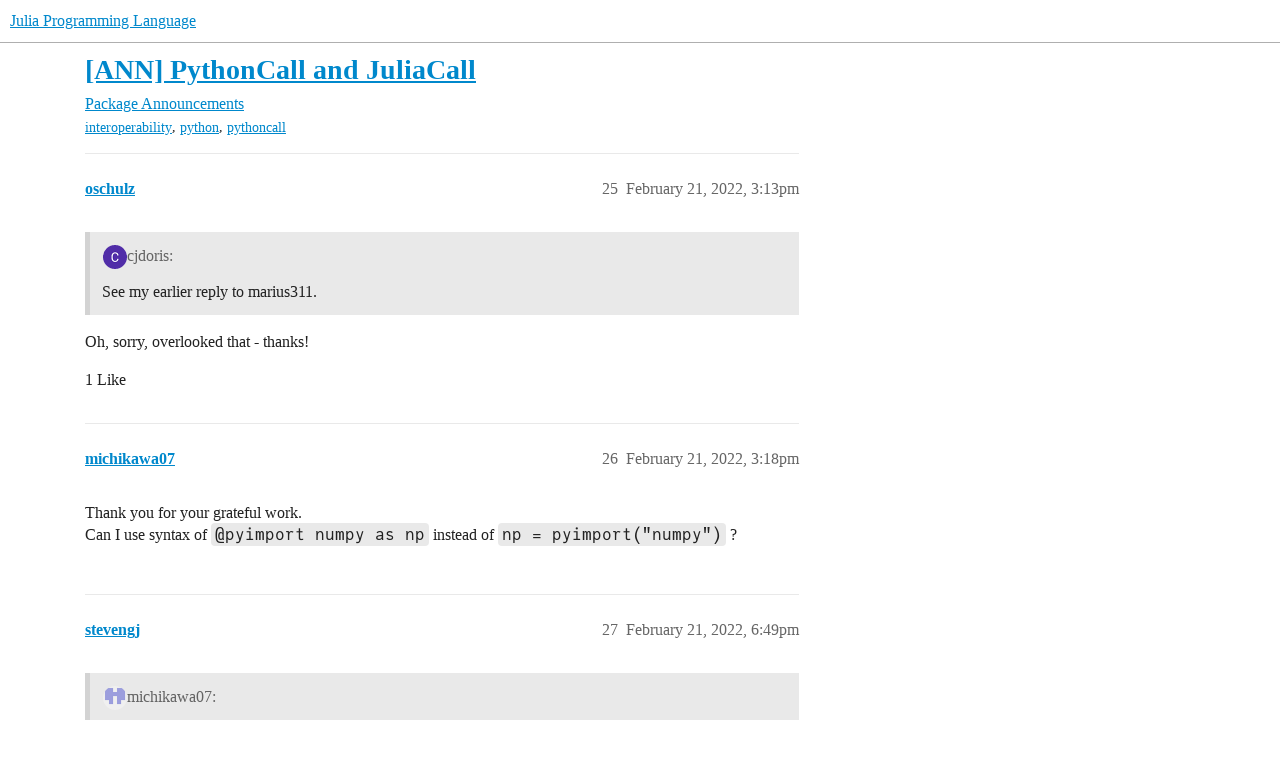

--- FILE ---
content_type: text/html; charset=utf-8
request_url: https://discourse.julialang.org/t/ann-pythoncall-and-juliacall/76778?page=2
body_size: 10399
content:
<!DOCTYPE html>
<html lang="en">
  <head>
    <meta charset="utf-8">
    <title>[ANN] PythonCall and JuliaCall - Page 2 - Package Announcements - Julia Programming Language</title>
    <meta name="description" content="PythonCall &amp;amp; JuliaCall
I’m very pleased to finally announce these packages on here. They have existed for quite some time, but I’m now happy to encourage more users to try them out. 
PythonCall is a Julia package to inte&amp;hellip;">
    <meta name="generator" content="Discourse 2026.1.0-latest - https://github.com/discourse/discourse version f8f53ac5e8e4348ae308fcddc078766463d5e5f3">
<link rel="icon" type="image/png" href="https://global.discourse-cdn.com/julialang/optimized/3X/5/2/52e282d46eadd4022c458057bb740061d8efad72_2_32x32.png">
<link rel="apple-touch-icon" type="image/png" href="https://global.discourse-cdn.com/julialang/optimized/3X/5/2/52e282d46eadd4022c458057bb740061d8efad72_2_180x180.png">
<meta name="theme-color" media="(prefers-color-scheme: light)" content="#fff">
<meta name="theme-color" media="(prefers-color-scheme: dark)" content="#111111">

<meta name="color-scheme" content="light dark">

<meta name="viewport" content="width=device-width, initial-scale=1.0, minimum-scale=1.0, viewport-fit=cover">
<link rel="canonical" href="https://discourse.julialang.org/t/ann-pythoncall-and-juliacall/76778?page=2" />


<link rel="search" type="application/opensearchdescription+xml" href="https://discourse.julialang.org/opensearch.xml" title="Julia Programming Language Search">

    
    <link href="https://sea2.discourse-cdn.com/julialang/stylesheets/color_definitions_light-default_-1_53_86601608b3c6a1235996eb3dbc127d6482fa06e5.css?__ws=discourse.julialang.org" media="(prefers-color-scheme: light)" rel="stylesheet" class="light-scheme"/><link href="https://sea2.discourse-cdn.com/julialang/stylesheets/color_definitions_dark-scheme_3_53_79a83c266a770792449f8394556810175a4d9c50.css?__ws=discourse.julialang.org" media="(prefers-color-scheme: dark)" rel="stylesheet" class="dark-scheme" data-scheme-id="3"/>

<link href="https://sea2.discourse-cdn.com/julialang/stylesheets/common_c538c527e0723f045c1ba973395f21cec7aad0ec.css?__ws=discourse.julialang.org" media="all" rel="stylesheet" data-target="common"  />

  <link href="https://sea2.discourse-cdn.com/julialang/stylesheets/mobile_c538c527e0723f045c1ba973395f21cec7aad0ec.css?__ws=discourse.julialang.org" media="(max-width: 39.99999rem)" rel="stylesheet" data-target="mobile"  />
  <link href="https://sea2.discourse-cdn.com/julialang/stylesheets/desktop_c538c527e0723f045c1ba973395f21cec7aad0ec.css?__ws=discourse.julialang.org" media="(min-width: 40rem)" rel="stylesheet" data-target="desktop"  />



    <link href="https://sea2.discourse-cdn.com/julialang/stylesheets/chat_c538c527e0723f045c1ba973395f21cec7aad0ec.css?__ws=discourse.julialang.org" media="all" rel="stylesheet" data-target="chat"  />
    <link href="https://sea2.discourse-cdn.com/julialang/stylesheets/checklist_c538c527e0723f045c1ba973395f21cec7aad0ec.css?__ws=discourse.julialang.org" media="all" rel="stylesheet" data-target="checklist"  />
    <link href="https://sea2.discourse-cdn.com/julialang/stylesheets/discourse-ai_c538c527e0723f045c1ba973395f21cec7aad0ec.css?__ws=discourse.julialang.org" media="all" rel="stylesheet" data-target="discourse-ai"  />
    <link href="https://sea2.discourse-cdn.com/julialang/stylesheets/discourse-akismet_c538c527e0723f045c1ba973395f21cec7aad0ec.css?__ws=discourse.julialang.org" media="all" rel="stylesheet" data-target="discourse-akismet"  />
    <link href="https://sea2.discourse-cdn.com/julialang/stylesheets/discourse-assign_c538c527e0723f045c1ba973395f21cec7aad0ec.css?__ws=discourse.julialang.org" media="all" rel="stylesheet" data-target="discourse-assign"  />
    <link href="https://sea2.discourse-cdn.com/julialang/stylesheets/discourse-cakeday_c538c527e0723f045c1ba973395f21cec7aad0ec.css?__ws=discourse.julialang.org" media="all" rel="stylesheet" data-target="discourse-cakeday"  />
    <link href="https://sea2.discourse-cdn.com/julialang/stylesheets/discourse-calendar_c538c527e0723f045c1ba973395f21cec7aad0ec.css?__ws=discourse.julialang.org" media="all" rel="stylesheet" data-target="discourse-calendar"  />
    <link href="https://sea2.discourse-cdn.com/julialang/stylesheets/discourse-data-explorer_c538c527e0723f045c1ba973395f21cec7aad0ec.css?__ws=discourse.julialang.org" media="all" rel="stylesheet" data-target="discourse-data-explorer"  />
    <link href="https://sea2.discourse-cdn.com/julialang/stylesheets/discourse-details_c538c527e0723f045c1ba973395f21cec7aad0ec.css?__ws=discourse.julialang.org" media="all" rel="stylesheet" data-target="discourse-details"  />
    <link href="https://sea2.discourse-cdn.com/julialang/stylesheets/discourse-github_c538c527e0723f045c1ba973395f21cec7aad0ec.css?__ws=discourse.julialang.org" media="all" rel="stylesheet" data-target="discourse-github"  />
    <link href="https://sea2.discourse-cdn.com/julialang/stylesheets/discourse-graphviz_c538c527e0723f045c1ba973395f21cec7aad0ec.css?__ws=discourse.julialang.org" media="all" rel="stylesheet" data-target="discourse-graphviz"  />
    <link href="https://sea2.discourse-cdn.com/julialang/stylesheets/discourse-lazy-videos_c538c527e0723f045c1ba973395f21cec7aad0ec.css?__ws=discourse.julialang.org" media="all" rel="stylesheet" data-target="discourse-lazy-videos"  />
    <link href="https://sea2.discourse-cdn.com/julialang/stylesheets/discourse-local-dates_c538c527e0723f045c1ba973395f21cec7aad0ec.css?__ws=discourse.julialang.org" media="all" rel="stylesheet" data-target="discourse-local-dates"  />
    <link href="https://sea2.discourse-cdn.com/julialang/stylesheets/discourse-math_c538c527e0723f045c1ba973395f21cec7aad0ec.css?__ws=discourse.julialang.org" media="all" rel="stylesheet" data-target="discourse-math"  />
    <link href="https://sea2.discourse-cdn.com/julialang/stylesheets/discourse-narrative-bot_c538c527e0723f045c1ba973395f21cec7aad0ec.css?__ws=discourse.julialang.org" media="all" rel="stylesheet" data-target="discourse-narrative-bot"  />
    <link href="https://sea2.discourse-cdn.com/julialang/stylesheets/discourse-policy_c538c527e0723f045c1ba973395f21cec7aad0ec.css?__ws=discourse.julialang.org" media="all" rel="stylesheet" data-target="discourse-policy"  />
    <link href="https://sea2.discourse-cdn.com/julialang/stylesheets/discourse-presence_c538c527e0723f045c1ba973395f21cec7aad0ec.css?__ws=discourse.julialang.org" media="all" rel="stylesheet" data-target="discourse-presence"  />
    <link href="https://sea2.discourse-cdn.com/julialang/stylesheets/discourse-solved_c538c527e0723f045c1ba973395f21cec7aad0ec.css?__ws=discourse.julialang.org" media="all" rel="stylesheet" data-target="discourse-solved"  />
    <link href="https://sea2.discourse-cdn.com/julialang/stylesheets/discourse-templates_c538c527e0723f045c1ba973395f21cec7aad0ec.css?__ws=discourse.julialang.org" media="all" rel="stylesheet" data-target="discourse-templates"  />
    <link href="https://sea2.discourse-cdn.com/julialang/stylesheets/discourse-topic-voting_c538c527e0723f045c1ba973395f21cec7aad0ec.css?__ws=discourse.julialang.org" media="all" rel="stylesheet" data-target="discourse-topic-voting"  />
    <link href="https://sea2.discourse-cdn.com/julialang/stylesheets/discourse-user-notes_c538c527e0723f045c1ba973395f21cec7aad0ec.css?__ws=discourse.julialang.org" media="all" rel="stylesheet" data-target="discourse-user-notes"  />
    <link href="https://sea2.discourse-cdn.com/julialang/stylesheets/footnote_c538c527e0723f045c1ba973395f21cec7aad0ec.css?__ws=discourse.julialang.org" media="all" rel="stylesheet" data-target="footnote"  />
    <link href="https://sea2.discourse-cdn.com/julialang/stylesheets/hosted-site_c538c527e0723f045c1ba973395f21cec7aad0ec.css?__ws=discourse.julialang.org" media="all" rel="stylesheet" data-target="hosted-site"  />
    <link href="https://sea2.discourse-cdn.com/julialang/stylesheets/poll_c538c527e0723f045c1ba973395f21cec7aad0ec.css?__ws=discourse.julialang.org" media="all" rel="stylesheet" data-target="poll"  />
    <link href="https://sea2.discourse-cdn.com/julialang/stylesheets/spoiler-alert_c538c527e0723f045c1ba973395f21cec7aad0ec.css?__ws=discourse.julialang.org" media="all" rel="stylesheet" data-target="spoiler-alert"  />
    <link href="https://sea2.discourse-cdn.com/julialang/stylesheets/chat_mobile_c538c527e0723f045c1ba973395f21cec7aad0ec.css?__ws=discourse.julialang.org" media="(max-width: 39.99999rem)" rel="stylesheet" data-target="chat_mobile"  />
    <link href="https://sea2.discourse-cdn.com/julialang/stylesheets/discourse-ai_mobile_c538c527e0723f045c1ba973395f21cec7aad0ec.css?__ws=discourse.julialang.org" media="(max-width: 39.99999rem)" rel="stylesheet" data-target="discourse-ai_mobile"  />
    <link href="https://sea2.discourse-cdn.com/julialang/stylesheets/discourse-assign_mobile_c538c527e0723f045c1ba973395f21cec7aad0ec.css?__ws=discourse.julialang.org" media="(max-width: 39.99999rem)" rel="stylesheet" data-target="discourse-assign_mobile"  />
    <link href="https://sea2.discourse-cdn.com/julialang/stylesheets/discourse-calendar_mobile_c538c527e0723f045c1ba973395f21cec7aad0ec.css?__ws=discourse.julialang.org" media="(max-width: 39.99999rem)" rel="stylesheet" data-target="discourse-calendar_mobile"  />
    <link href="https://sea2.discourse-cdn.com/julialang/stylesheets/discourse-solved_mobile_c538c527e0723f045c1ba973395f21cec7aad0ec.css?__ws=discourse.julialang.org" media="(max-width: 39.99999rem)" rel="stylesheet" data-target="discourse-solved_mobile"  />
    <link href="https://sea2.discourse-cdn.com/julialang/stylesheets/discourse-topic-voting_mobile_c538c527e0723f045c1ba973395f21cec7aad0ec.css?__ws=discourse.julialang.org" media="(max-width: 39.99999rem)" rel="stylesheet" data-target="discourse-topic-voting_mobile"  />
    <link href="https://sea2.discourse-cdn.com/julialang/stylesheets/chat_desktop_c538c527e0723f045c1ba973395f21cec7aad0ec.css?__ws=discourse.julialang.org" media="(min-width: 40rem)" rel="stylesheet" data-target="chat_desktop"  />
    <link href="https://sea2.discourse-cdn.com/julialang/stylesheets/discourse-ai_desktop_c538c527e0723f045c1ba973395f21cec7aad0ec.css?__ws=discourse.julialang.org" media="(min-width: 40rem)" rel="stylesheet" data-target="discourse-ai_desktop"  />
    <link href="https://sea2.discourse-cdn.com/julialang/stylesheets/discourse-topic-voting_desktop_c538c527e0723f045c1ba973395f21cec7aad0ec.css?__ws=discourse.julialang.org" media="(min-width: 40rem)" rel="stylesheet" data-target="discourse-topic-voting_desktop"  />
    <link href="https://sea2.discourse-cdn.com/julialang/stylesheets/poll_desktop_c538c527e0723f045c1ba973395f21cec7aad0ec.css?__ws=discourse.julialang.org" media="(min-width: 40rem)" rel="stylesheet" data-target="poll_desktop"  />

  <link href="https://sea2.discourse-cdn.com/julialang/stylesheets/common_theme_46_e517481b7a4b2010293c67fb0edb867838904b8c.css?__ws=discourse.julialang.org" media="all" rel="stylesheet" data-target="common_theme" data-theme-id="46" data-theme-name="discotoc"/>
<link href="https://sea2.discourse-cdn.com/julialang/stylesheets/common_theme_40_d96a29e65721cd765186fbf7d7fb696a5db25d34.css?__ws=discourse.julialang.org" media="all" rel="stylesheet" data-target="common_theme" data-theme-id="40" data-theme-name="easy footer"/>
<link href="https://sea2.discourse-cdn.com/julialang/stylesheets/common_theme_51_05c658cb418a65562ec832e2d32e60e40e06d581.css?__ws=discourse.julialang.org" media="all" rel="stylesheet" data-target="common_theme" data-theme-id="51" data-theme-name="juliamonofonts"/>
<link href="https://sea2.discourse-cdn.com/julialang/stylesheets/common_theme_44_af023fb779730a69f28c85f89c0bcf408baa4b85.css?__ws=discourse.julialang.org" media="all" rel="stylesheet" data-target="common_theme" data-theme-id="44" data-theme-name="wikified posts"/>
<link href="https://sea2.discourse-cdn.com/julialang/stylesheets/common_theme_53_32a7350cc91753b49ed080859867b3193b604527.css?__ws=discourse.julialang.org" media="all" rel="stylesheet" data-target="common_theme" data-theme-id="53" data-theme-name="julia default theme"/>
    
    <link href="https://sea2.discourse-cdn.com/julialang/stylesheets/desktop_theme_53_8c16cf81cbf37c3f9836e3e2d02fb9b63f547021.css?__ws=discourse.julialang.org" media="(min-width: 40rem)" rel="stylesheet" data-target="desktop_theme" data-theme-id="53" data-theme-name="julia default theme"/>

    
    <meta id="data-ga-universal-analytics" data-tracking-code="UA-28835595-5" data-json="{&quot;cookieDomain&quot;:&quot;auto&quot;}" data-auto-link-domains="">

  <script async src="https://www.googletagmanager.com/gtag/js?id=UA-28835595-5" nonce="y6FHWbMw0GzsdElqIHHPsvJIB"></script>
  <script defer src="https://global.discourse-cdn.com/julialang/assets/google-universal-analytics-v4-ba0fc09a.br.js" data-discourse-entrypoint="google-universal-analytics-v4" nonce="y6FHWbMw0GzsdElqIHHPsvJIB"></script>


        <link rel="alternate nofollow" type="application/rss+xml" title="RSS feed of &#39;[ANN] PythonCall and JuliaCall&#39;" href="https://discourse.julialang.org/t/ann-pythoncall-and-juliacall/76778.rss" />
    <meta property="og:site_name" content="Julia Programming Language" />
<meta property="og:type" content="website" />
<meta name="twitter:card" content="summary_large_image" />
<meta name="twitter:image" content="https://global.discourse-cdn.com/julialang/original/3X/4/d/4d76a1d8062ed9397f2f00f22abdd69926b51785.png" />
<meta property="og:image" content="https://global.discourse-cdn.com/julialang/original/3X/4/d/4d76a1d8062ed9397f2f00f22abdd69926b51785.png" />
<meta property="og:url" content="https://discourse.julialang.org/t/ann-pythoncall-and-juliacall/76778?page=2" />
<meta name="twitter:url" content="https://discourse.julialang.org/t/ann-pythoncall-and-juliacall/76778?page=2" />
<meta property="og:title" content="[ANN] PythonCall and JuliaCall" />
<meta name="twitter:title" content="[ANN] PythonCall and JuliaCall" />
<meta property="og:description" content="Oh, sorry, overlooked that - thanks!" />
<meta name="twitter:description" content="Oh, sorry, overlooked that - thanks!" />
<meta property="og:article:section" content="Package Announcements" />
<meta property="og:article:section:color" content="FDDA0D" />
<meta property="og:article:tag" content="interoperability" />
<meta property="og:article:tag" content="python" />
<meta property="og:article:tag" content="pythoncall" />
<meta name="twitter:label1" value="Reading time" />
<meta name="twitter:data1" value="17 mins 🕑" />
<meta name="twitter:label2" value="Likes" />
<meta name="twitter:data2" value="272 ❤" />
<meta property="article:published_time" content="2022-02-21T15:13:18+00:00" />
<meta property="og:ignore_canonical" content="true" />

        <link rel="prev" href="/t/ann-pythoncall-and-juliacall/76778">
        <link rel="next" href="/t/ann-pythoncall-and-juliacall/76778?page=3">

    
  </head>
  <body class="crawler ">
    
    <header>
  <a href="/">Julia Programming Language</a>
</header>

    <div id="main-outlet" class="wrap" role="main">
        <div id="topic-title">
    <h1>
      <a href="/t/ann-pythoncall-and-juliacall/76778">[ANN] PythonCall and JuliaCall</a>
    </h1>

      <div class="topic-category" itemscope itemtype="http://schema.org/BreadcrumbList">
          <span itemprop="itemListElement" itemscope itemtype="http://schema.org/ListItem">
            <a href="/c/package-announcements/60" class="badge-wrapper bullet" itemprop="item">
              <span class='badge-category-bg' style='background-color: #FDDA0D'></span>
              <span class='badge-category clear-badge'>
                <span class='category-name' itemprop='name'>Package Announcements</span>
              </span>
            </a>
            <meta itemprop="position" content="1" />
          </span>
      </div>

      <div class="topic-category">
        <div class='discourse-tags list-tags'>
            <a href='https://discourse.julialang.org/tag/interoperability' class='discourse-tag' rel="tag">interoperability</a>, 
            <a href='https://discourse.julialang.org/tag/python' class='discourse-tag' rel="tag">python</a>, 
            <a href='https://discourse.julialang.org/tag/pythoncall' class='discourse-tag' rel="tag">pythoncall</a>
        </div>
      </div>
  </div>

  

    <div itemscope itemtype='http://schema.org/DiscussionForumPosting'>
      <meta itemprop='headline' content='[ANN] PythonCall and JuliaCall'>
      <link itemprop='url' href='https://discourse.julialang.org/t/ann-pythoncall-and-juliacall/76778'>
      <meta itemprop='datePublished' content='2022-02-19T22:49:15Z'>
        <meta itemprop='articleSection' content='Package Announcements'>
      <meta itemprop='keywords' content='interoperability, python, pythoncall'>
      <div itemprop='publisher' itemscope itemtype="http://schema.org/Organization">
        <meta itemprop='name' content='The Julia Programming Language Project'>
          <div itemprop='logo' itemscope itemtype="http://schema.org/ImageObject">
            <meta itemprop='url' content='https://global.discourse-cdn.com/julialang/original/3X/1/2/12829a7ba92b924d4ce81099cbf99785bee9b405.png'>
          </div>
      </div>

          <span itemprop='author' itemscope itemtype="http://schema.org/Person">
            <meta itemprop='name' content='cjdoris'>
            <link itemprop='url' rel='nofollow' href='https://discourse.julialang.org/u/cjdoris'>
          </span>
        <meta itemprop='text' content='PythonCall &amp;amp; JuliaCall
I’m very pleased to finally announce these packages on here. They have existed for quite some time, but I’m now happy to encourage more users to try them out. 
PythonCall is a Julia package to inte&amp;hellip;'>

          <div id='post_25' itemprop='comment' itemscope itemtype='http://schema.org/Comment' class='topic-body crawler-post'>
            <div class='crawler-post-meta'>
              <span class="creator" itemprop="author" itemscope itemtype="http://schema.org/Person">
                <a itemprop="url" rel='nofollow' href='https://discourse.julialang.org/u/oschulz'><span itemprop='name'>oschulz</span></a>
                
              </span>



              <span class="crawler-post-infos">
                  <time itemprop='datePublished' datetime='2022-02-21T15:13:18Z' class='post-time'>
                    February 21, 2022,  3:13pm
                  </time>
                  <meta itemprop='dateModified' content='2022-02-21T15:13:18Z'>
              <span itemprop='position'>25</span>
              </span>
            </div>
            <div class='post' itemprop='text'>
              <aside class="quote no-group" data-username="cjdoris" data-post="22" data-topic="76778">
<div class="title">
<div class="quote-controls"></div>
<img loading="lazy" alt="" width="24" height="24" src="https://sea2.discourse-cdn.com/julialang/user_avatar/discourse.julialang.org/cjdoris/48/213133_2.png" class="avatar"> cjdoris:</div>
<blockquote>
<p>See my earlier reply to marius311.</p>
</blockquote>
</aside>
<p>Oh, sorry, overlooked that - thanks!</p>
            </div>

            <div itemprop="interactionStatistic" itemscope itemtype="http://schema.org/InteractionCounter">
              <meta itemprop="interactionType" content="http://schema.org/LikeAction"/>
              <meta itemprop="userInteractionCount" content="1" />
              <span class='post-likes'>1 Like</span>
            </div>


            
          </div>
          <div id='post_26' itemprop='comment' itemscope itemtype='http://schema.org/Comment' class='topic-body crawler-post'>
            <div class='crawler-post-meta'>
              <span class="creator" itemprop="author" itemscope itemtype="http://schema.org/Person">
                <a itemprop="url" rel='nofollow' href='https://discourse.julialang.org/u/michikawa07'><span itemprop='name'>michikawa07</span></a>
                
              </span>



              <span class="crawler-post-infos">
                  <time itemprop='datePublished' datetime='2022-02-21T15:18:27Z' class='post-time'>
                    February 21, 2022,  3:18pm
                  </time>
                  <meta itemprop='dateModified' content='2022-02-21T18:49:45Z'>
              <span itemprop='position'>26</span>
              </span>
            </div>
            <div class='post' itemprop='text'>
              <p>Thank you for your grateful work.<br>
Can I use syntax of <code>@pyimport numpy as np</code> instead of <code>np = pyimport("numpy")</code> ?</p>
            </div>

            <div itemprop="interactionStatistic" itemscope itemtype="http://schema.org/InteractionCounter">
              <meta itemprop="interactionType" content="http://schema.org/LikeAction"/>
              <meta itemprop="userInteractionCount" content="0" />
              <span class='post-likes'></span>
            </div>


            
          </div>
          <div id='post_27' itemprop='comment' itemscope itemtype='http://schema.org/Comment' class='topic-body crawler-post'>
            <div class='crawler-post-meta'>
              <span class="creator" itemprop="author" itemscope itemtype="http://schema.org/Person">
                <a itemprop="url" rel='nofollow' href='https://discourse.julialang.org/u/stevengj'><span itemprop='name'>stevengj</span></a>
                
              </span>



              <span class="crawler-post-infos">
                  <time itemprop='datePublished' datetime='2022-02-21T18:49:28Z' class='post-time'>
                    February 21, 2022,  6:49pm
                  </time>
                  <meta itemprop='dateModified' content='2022-02-21T18:58:24Z'>
              <span itemprop='position'>27</span>
              </span>
            </div>
            <div class='post' itemprop='text'>
              <aside class="quote no-group" data-username="michikawa07" data-post="26" data-topic="76778">
<div class="title">
<div class="quote-controls"></div>
<img loading="lazy" alt="" width="24" height="24" src="https://sea2.discourse-cdn.com/julialang/user_avatar/discourse.julialang.org/michikawa07/48/34034_2.png" class="avatar"> michikawa07:</div>
<blockquote>
<p>Can I use syntax of <code>@pyimport numpy as np</code> instead of <code>np = pyimport("numpy")</code>?</p>
</blockquote>
</aside>
<p>Note that this was <a href="https://github.com/JuliaPy/PyCall.jl/pull/633">deprecated some time ago in PyCall</a>, and I wouldn’t recommend bringing it back in PythonCall.   It doesn’t make the code any shorter or easier to write, and it obscures what is actually going on.   The goal is to interoperate with Python code, not necessarily to mimic Python syntax in Julia.</p>
<p>Also, as a general principle, one should be cautious in programming languages/libraries about having multiple syntaxes for the exact same thing, since it can just add confusion and complexity for little benefit.</p>
            </div>

            <div itemprop="interactionStatistic" itemscope itemtype="http://schema.org/InteractionCounter">
              <meta itemprop="interactionType" content="http://schema.org/LikeAction"/>
              <meta itemprop="userInteractionCount" content="10" />
              <span class='post-likes'>10 Likes</span>
            </div>


            
          </div>
          <div id='post_28' itemprop='comment' itemscope itemtype='http://schema.org/Comment' class='topic-body crawler-post'>
            <div class='crawler-post-meta'>
              <span class="creator" itemprop="author" itemscope itemtype="http://schema.org/Person">
                <a itemprop="url" rel='nofollow' href='https://discourse.julialang.org/u/joa-quim'><span itemprop='name'>joa-quim</span></a>
                
              </span>



              <span class="crawler-post-infos">
                  <time itemprop='datePublished' datetime='2022-02-21T19:18:34Z' class='post-time'>
                    February 21, 2022,  7:18pm
                  </time>
                  <meta itemprop='dateModified' content='2022-02-21T19:18:34Z'>
              <span itemprop='position'>28</span>
              </span>
            </div>
            <div class='post' itemprop='text'>
              <p>I’ve just to install <code>juliacall</code>.<br>
At first it hanged forever at the step</p>
<pre><code class="lang-julia">[juliapkg] Locating Julia ^1.6
[juliapkg] Querying Julia versions from https://julialang-s3.julialang.org/bin/versions.json
</code></pre>
<p>then I decided to kill the <code>cmd</code> process and it suddenly started to install Julia</p>
<pre><code class="lang-julia">[juliapkg] WARNING: About to install Julia to C:\programs\miniconda3\julia_env\install.
</code></pre>
<p>But <strong>why</strong>? I already have Julia installed and don’t want another copy that quite likely will start its own multi GigBytes if I install packages on it.</p>
            </div>

            <div itemprop="interactionStatistic" itemscope itemtype="http://schema.org/InteractionCounter">
              <meta itemprop="interactionType" content="http://schema.org/LikeAction"/>
              <meta itemprop="userInteractionCount" content="0" />
              <span class='post-likes'></span>
            </div>


            
          </div>
          <div id='post_29' itemprop='comment' itemscope itemtype='http://schema.org/Comment' class='topic-body crawler-post'>
            <div class='crawler-post-meta'>
              <span class="creator" itemprop="author" itemscope itemtype="http://schema.org/Person">
                <a itemprop="url" rel='nofollow' href='https://discourse.julialang.org/u/cjdoris'><span itemprop='name'>cjdoris</span></a>
                
              </span>



              <span class="crawler-post-infos">
                  <time itemprop='datePublished' datetime='2022-02-21T20:15:13Z' class='post-time'>
                    February 21, 2022,  8:15pm
                  </time>
                  <meta itemprop='dateModified' content='2022-02-21T20:15:13Z'>
              <span itemprop='position'>29</span>
              </span>
            </div>
            <div class='post' itemprop='text'>
              <aside class="quote no-group" data-username="Seif_Shebl" data-post="23" data-topic="76778">
<div class="title">
<div class="quote-controls"></div>
<img loading="lazy" alt="" width="24" height="24" src="https://avatars.discourse-cdn.com/v4/letter/s/eada6e/48.png" class="avatar"> Seif_Shebl:</div>
<blockquote>
<p>However, I encountered the following error in Julia 1.8.0-DEV when trying the example above and Julia exits immediately:</p>
<pre data-code-wrap="julia"><code class="lang-julia">julia&gt; using PythonCall

julia&gt; plt = pyimport("matplotlib.pyplot")
Python module: &lt;module 'matplotlib.pyplot' from 'D:\\DeepBook\\.julia\\environments\\v1.8\\.CondaPkg\\env\\lib\\site-packages\\matplotlib\\pyplot.py'&gt;

julia&gt; plt.plot(randn(100))
qt.qpa.plugin: Could not find the Qt platform plugin "windows" in ""
This application failed to start because no Qt platform plugin could be initialize
</code></pre>
</blockquote>
</aside>
<p>Can you open an issue please? This should work.</p>
            </div>

            <div itemprop="interactionStatistic" itemscope itemtype="http://schema.org/InteractionCounter">
              <meta itemprop="interactionType" content="http://schema.org/LikeAction"/>
              <meta itemprop="userInteractionCount" content="1" />
              <span class='post-likes'>1 Like</span>
            </div>


            
          </div>
          <div id='post_30' itemprop='comment' itemscope itemtype='http://schema.org/Comment' class='topic-body crawler-post'>
            <div class='crawler-post-meta'>
              <span class="creator" itemprop="author" itemscope itemtype="http://schema.org/Person">
                <a itemprop="url" rel='nofollow' href='https://discourse.julialang.org/u/cjdoris'><span itemprop='name'>cjdoris</span></a>
                
              </span>



              <span class="crawler-post-infos">
                  <time itemprop='datePublished' datetime='2022-02-21T20:26:58Z' class='post-time'>
                    February 21, 2022,  8:26pm
                  </time>
                  <meta itemprop='dateModified' content='2022-02-21T20:26:58Z'>
              <span itemprop='position'>30</span>
              </span>
            </div>
            <div class='post' itemprop='text'>
              <aside class="quote no-group" data-username="michikawa07" data-post="26" data-topic="76778">
<div class="title">
<div class="quote-controls"></div>
<img loading="lazy" alt="" width="24" height="24" src="https://sea2.discourse-cdn.com/julialang/user_avatar/discourse.julialang.org/michikawa07/48/34034_2.png" class="avatar"> michikawa07:</div>
<blockquote>
<p>Can I use syntax of <code>@pyimport numpy as np</code> instead of <code>np = pyimport("numpy")</code> ?</p>
</blockquote>
</aside>
<p>You can do <code>@py import numpy as np</code> (note the space before <code>import</code>).</p>
<p>I’ll write about it more another time but <code>@py</code> is an experimental macro which maps Julia syntax to its Python equivalent - not just <code>import</code> but many other operations too. You can write big blocks of code with it. Despite <a class="mention" href="/u/stevengj">@stevengj</a>’s concerns above, which are perfectly correct, this macro can sometimes simplify syntax considerably. It can also make tight Python loops much faster by avoiding Julia’s GC.</p>
            </div>

            <div itemprop="interactionStatistic" itemscope itemtype="http://schema.org/InteractionCounter">
              <meta itemprop="interactionType" content="http://schema.org/LikeAction"/>
              <meta itemprop="userInteractionCount" content="4" />
              <span class='post-likes'>4 Likes</span>
            </div>


            
          </div>
          <div id='post_31' itemprop='comment' itemscope itemtype='http://schema.org/Comment' class='topic-body crawler-post'>
            <div class='crawler-post-meta'>
              <span class="creator" itemprop="author" itemscope itemtype="http://schema.org/Person">
                <a itemprop="url" rel='nofollow' href='https://discourse.julialang.org/u/cjdoris'><span itemprop='name'>cjdoris</span></a>
                
              </span>



              <span class="crawler-post-infos">
                  <time itemprop='datePublished' datetime='2022-02-21T20:39:48Z' class='post-time'>
                    February 21, 2022,  8:39pm
                  </time>
                  <meta itemprop='dateModified' content='2022-02-21T20:39:48Z'>
              <span itemprop='position'>31</span>
              </span>
            </div>
            <div class='post' itemprop='text'>
              <aside class="quote group-stewards" data-username="stevengj" data-post="24" data-topic="76778">
<div class="title">
<div class="quote-controls"></div>
<img loading="lazy" alt="" width="24" height="24" src="https://sea2.discourse-cdn.com/julialang/user_avatar/discourse.julialang.org/stevengj/48/71_2.png" class="avatar"> stevengj:</div>
<blockquote>
<p>So I’m quite happy to see people actively working on an alternative re-design, and hope that the existing PyCall and PyPlot are helpful in this process.</p>
</blockquote>
</aside>
<p>If I’m honest, I have partly put off writing this announcement because my intention was never to write “PyCall 2.0” - it started out as an experiment to see if I could do some things differently and just snowballed. I’m extremely pleased and relieved you have such a positive reaction.</p>
<p>Indeed PyCall is a long-established package and I can totally see where some of its quirks come from, historically. The above comparison was never intended as an attack on PyCall - quite the opposite, it’s a brilliant package and (not least) is responsible for some very handy syntax that PythonCall can take full advantage of without the baggage of backwards incompatibility.</p>
<p>I have thought about merging some of the ideas from PythonCall into PyCall - the world doesn’t really need two Python-Julia interop packages - but some of the changes would be so dramatic that, like you say, a totally new package would be no less disruptive.</p>
            </div>

            <div itemprop="interactionStatistic" itemscope itemtype="http://schema.org/InteractionCounter">
              <meta itemprop="interactionType" content="http://schema.org/LikeAction"/>
              <meta itemprop="userInteractionCount" content="7" />
              <span class='post-likes'>7 Likes</span>
            </div>


            
          </div>
          <div id='post_32' itemprop='comment' itemscope itemtype='http://schema.org/Comment' class='topic-body crawler-post'>
            <div class='crawler-post-meta'>
              <span class="creator" itemprop="author" itemscope itemtype="http://schema.org/Person">
                <a itemprop="url" rel='nofollow' href='https://discourse.julialang.org/u/cjdoris'><span itemprop='name'>cjdoris</span></a>
                
              </span>



              <span class="crawler-post-infos">
                  <time itemprop='datePublished' datetime='2022-02-21T20:41:34Z' class='post-time'>
                    February 21, 2022,  8:41pm
                  </time>
                  <meta itemprop='dateModified' content='2022-02-21T20:41:34Z'>
              <span itemprop='position'>32</span>
              </span>
            </div>
            <div class='post' itemprop='text'>
              <aside class="quote no-group" data-username="joa-quim" data-post="28" data-topic="76778">
<div class="title">
<div class="quote-controls"></div>
<img loading="lazy" alt="" width="24" height="24" src="https://sea2.discourse-cdn.com/julialang/user_avatar/discourse.julialang.org/joa-quim/48/227_2.png" class="avatar"> joa-quim:</div>
<blockquote>
<p>it suddenly started to install Julia</p>
<pre data-code-wrap="julia"><code class="lang-julia">[juliapkg] WARNING: About to install Julia to C:\programs\miniconda3\julia_env\install.
</code></pre>
<p>But <strong>why</strong> ? I already have Julia installed and don’t want another copy that quite likely will start its own multi GigBytes if I install packages on it.</p>
</blockquote>
</aside>
<p>There should be more messages from JuliaPkg explaining why, namely it couldn’t find a compatible version of Julia to use. So either Julia isn’t in your PATH, or it isn’t new enough to work with JuliaPkg which requires Julia 1.6 or above.</p>
<p>Also, aside from the Julia installation itself, it won’t take up any more room on your disk because it will use your usual Julia depot.</p>
            </div>

            <div itemprop="interactionStatistic" itemscope itemtype="http://schema.org/InteractionCounter">
              <meta itemprop="interactionType" content="http://schema.org/LikeAction"/>
              <meta itemprop="userInteractionCount" content="0" />
              <span class='post-likes'></span>
            </div>


            
          </div>
          <div id='post_33' itemprop='comment' itemscope itemtype='http://schema.org/Comment' class='topic-body crawler-post'>
            <div class='crawler-post-meta'>
              <span class="creator" itemprop="author" itemscope itemtype="http://schema.org/Person">
                <a itemprop="url" rel='nofollow' href='https://discourse.julialang.org/u/Seif_Shebl'><span itemprop='name'>Seif_Shebl</span></a>
                
              </span>



              <span class="crawler-post-infos">
                  <time itemprop='datePublished' datetime='2022-02-21T22:28:27Z' class='post-time'>
                    February 21, 2022, 10:28pm
                  </time>
                  <meta itemprop='dateModified' content='2022-02-22T20:26:45Z'>
              <span itemprop='position'>33</span>
              </span>
            </div>
            <div class='post' itemprop='text'>
              <p>I think I’ll wait for someone else to reproduce before opening an issue. I have multiple installations of Python in different directories and some of them are added to the path and the same thing goes for Julia. I feel that this could confuse the proper installation of PythonCall, so I’ll investigate more and try on another computer before I open an issue. Many thanks.</p>
<p><strong>Edit:</strong><br>
Well, I got it fixed now. The installation was somehow corrupted, I removed the package, then removed everything in the <code>CondaPkg</code> folder here: <code>.julia\environments\v1.8\.CondaPkg</code> and reinstalled <code>PythonCall</code>. When I issued <code>plt = pyimport("matplotlib.pyplot")</code>, the package complained about <code>matplotlib</code> module not found. I simply did <code>pip install matplotlib</code> in Windows terminal inside <code>.julia\environments\v1.8\.CondaPkg\env\Scripts</code> and everything worked like a charm. Thank you for the great effort and awesome package.</p>
            </div>

            <div itemprop="interactionStatistic" itemscope itemtype="http://schema.org/InteractionCounter">
              <meta itemprop="interactionType" content="http://schema.org/LikeAction"/>
              <meta itemprop="userInteractionCount" content="1" />
              <span class='post-likes'>1 Like</span>
            </div>


            
          </div>
          <div id='post_34' itemprop='comment' itemscope itemtype='http://schema.org/Comment' class='topic-body crawler-post'>
            <div class='crawler-post-meta'>
              <span class="creator" itemprop="author" itemscope itemtype="http://schema.org/Person">
                <a itemprop="url" rel='nofollow' href='https://discourse.julialang.org/u/joa-quim'><span itemprop='name'>joa-quim</span></a>
                
              </span>



              <span class="crawler-post-infos">
                  <time itemprop='datePublished' datetime='2022-02-21T23:02:10Z' class='post-time'>
                    February 21, 2022, 11:02pm
                  </time>
                  <meta itemprop='dateModified' content='2022-02-21T23:02:10Z'>
              <span itemprop='position'>34</span>
              </span>
            </div>
            <div class='post' itemprop='text'>
              <aside class="quote no-group" data-username="cjdoris" data-post="32" data-topic="76778">
<div class="title">
<div class="quote-controls"></div>
<img loading="lazy" alt="" width="24" height="24" src="https://sea2.discourse-cdn.com/julialang/user_avatar/discourse.julialang.org/cjdoris/48/213133_2.png" class="avatar"> cjdoris:</div>
<blockquote>
<p>There should be more messages from JuliaPkg explaining why, namely it couldn’t find a compatible version of Julia to use. So either Julia isn’t in your PATH, or it isn’t new enough to work with JuliaPkg which requires Julia 1.6 or above.</p>
</blockquote>
</aside>
<p>Nope, no messages and I have Julia1.8DEV in the path. Well, don’t know if it makes a difference but what I have in the path is <code>C:\programs\julia-1.8</code> where a <code>julia.bat</code> takes charge of calling the julia.exe</p>
<aside class="quote no-group" data-username="cjdoris" data-post="32" data-topic="76778">
<div class="title">
<div class="quote-controls"></div>
<img loading="lazy" alt="" width="24" height="24" src="https://sea2.discourse-cdn.com/julialang/user_avatar/discourse.julialang.org/cjdoris/48/213133_2.png" class="avatar"> cjdoris:</div>
<blockquote>
<p>Also, aside from the Julia installation itself, it won’t take up any more room on your disk because it will use your usual Julia depot.</p>
</blockquote>
</aside>
<p>Good to hear that.</p>
<p>BTW, a better explanation/example on how to call Julia packages from Python would be nice. <a href="https://github.com/cjdoris/PyJuliaPkg" rel="noopener nofollow ugc">As is</a>, sorry but I just gave up.</p>
            </div>

            <div itemprop="interactionStatistic" itemscope itemtype="http://schema.org/InteractionCounter">
              <meta itemprop="interactionType" content="http://schema.org/LikeAction"/>
              <meta itemprop="userInteractionCount" content="1" />
              <span class='post-likes'>1 Like</span>
            </div>


            
          </div>
          <div id='post_35' itemprop='comment' itemscope itemtype='http://schema.org/Comment' class='topic-body crawler-post'>
            <div class='crawler-post-meta'>
              <span class="creator" itemprop="author" itemscope itemtype="http://schema.org/Person">
                <a itemprop="url" rel='nofollow' href='https://discourse.julialang.org/u/sqr00t'><span itemprop='name'>sqr00t</span></a>
                
              </span>



              <span class="crawler-post-infos">
                  <time itemprop='datePublished' datetime='2022-02-22T09:47:13Z' class='post-time'>
                    February 22, 2022,  9:47am
                  </time>
                  <meta itemprop='dateModified' content='2022-02-22T09:47:13Z'>
              <span itemprop='position'>35</span>
              </span>
            </div>
            <div class='post' itemprop='text'>
              <p>Hiya, I’m just getting back to Julia after a while.</p>
<ul>
<li>Built in dependency isolation is great with conda package management!</li>
<li>Type inference for Python objects also another plus!</li>
</ul>
<p>However:</p>
<ul>
<li>Could there be a more self-explanatory way for Tabular data conversion instead of having pytable and PyTable as separate methods?</li>
</ul>
            </div>

            <div itemprop="interactionStatistic" itemscope itemtype="http://schema.org/InteractionCounter">
              <meta itemprop="interactionType" content="http://schema.org/LikeAction"/>
              <meta itemprop="userInteractionCount" content="0" />
              <span class='post-likes'></span>
            </div>


            
          </div>
          <div id='post_36' itemprop='comment' itemscope itemtype='http://schema.org/Comment' class='topic-body crawler-post'>
            <div class='crawler-post-meta'>
              <span class="creator" itemprop="author" itemscope itemtype="http://schema.org/Person">
                <a itemprop="url" rel='nofollow' href='https://discourse.julialang.org/u/palday'><span itemprop='name'>palday</span></a>
                
              </span>



              <span class="crawler-post-infos">
                  <time itemprop='datePublished' datetime='2022-02-22T14:43:29Z' class='post-time'>
                    February 22, 2022,  2:43pm
                  </time>
                  <meta itemprop='dateModified' content='2022-02-22T14:43:29Z'>
              <span itemprop='position'>36</span>
              </span>
            </div>
            <div class='post' itemprop='text'>
              <p>Is there a reason not have PyCall 2.0 simply be PythonCall and deprecate the PythonCall name? I haven’t thought about all the implications and whether it even really makes sense for any real-world use cases, but then packages that only use the common subset of features could have a compat entry allowing both “classic” PyCall as well as PythonCall.</p>
            </div>

            <div itemprop="interactionStatistic" itemscope itemtype="http://schema.org/InteractionCounter">
              <meta itemprop="interactionType" content="http://schema.org/LikeAction"/>
              <meta itemprop="userInteractionCount" content="0" />
              <span class='post-likes'></span>
            </div>


            
          </div>
          <div id='post_37' itemprop='comment' itemscope itemtype='http://schema.org/Comment' class='topic-body crawler-post'>
            <div class='crawler-post-meta'>
              <span class="creator" itemprop="author" itemscope itemtype="http://schema.org/Person">
                <a itemprop="url" rel='nofollow' href='https://discourse.julialang.org/u/Palli'><span itemprop='name'>Palli</span></a>
                
              </span>



              <span class="crawler-post-infos">
                  <time itemprop='datePublished' datetime='2022-02-22T14:59:34Z' class='post-time'>
                    February 22, 2022,  2:59pm
                  </time>
                  <meta itemprop='dateModified' content='2022-02-22T14:59:34Z'>
              <span itemprop='position'>37</span>
              </span>
            </div>
            <div class='post' itemprop='text'>
              <p>Yes, some reasons. PyCall 2.0 will by definition be a breaking change, so the name might as well be PythonCall. It IS possible to use PythonCall with the current PyCall (it’s a non-default option), so that’s one argument for the new name.</p>
<p>At least there’s no way to use some version of a package, such as PyCall, directly or as a dependency,  and also another version, through another dependency. I’ve previously thought it might be useful, even for minor versions, just because some dependency is holding back, but I think the right thing is to upgrade to a new (minor) version (and make, trivial usually,PR to packages, as I’ve done, to make it possible to use there latest versions for all packages).</p>
<p>Do any other language, or their package managers allow this?</p>
<p>A good (non-technical) reason is to give <a class="mention" href="/u/cjdoris">@cjdoris</a> (full) credit for his own package, which is a rewrite, not largely (almost not at all?) built on PyCall. He deserves it. PyCall is also really good, and I’m not sure <a class="mention" href="/u/stevengj">@stevengj</a> would want it taken over (in this way, something similar has happened, I believe, at least once, with Graph.jl). I would advocate he links to PythonCall as an alternative.</p>
            </div>

            <div itemprop="interactionStatistic" itemscope itemtype="http://schema.org/InteractionCounter">
              <meta itemprop="interactionType" content="http://schema.org/LikeAction"/>
              <meta itemprop="userInteractionCount" content="0" />
              <span class='post-likes'></span>
            </div>


            
          </div>
          <div id='post_38' itemprop='comment' itemscope itemtype='http://schema.org/Comment' class='topic-body crawler-post'>
            <div class='crawler-post-meta'>
              <span class="creator" itemprop="author" itemscope itemtype="http://schema.org/Person">
                <a itemprop="url" rel='nofollow' href='https://discourse.julialang.org/u/jlapeyre'><span itemprop='name'>jlapeyre</span></a>
                
              </span>



              <span class="crawler-post-infos">
                  <time itemprop='datePublished' datetime='2022-02-22T15:04:06Z' class='post-time'>
                    February 22, 2022,  3:04pm
                  </time>
                  <meta itemprop='dateModified' content='2022-02-22T15:04:06Z'>
              <span itemprop='position'>38</span>
              </span>
            </div>
            <div class='post' itemprop='text'>
              <p>One difficulty is that it’s not just different features, but the semantics are quite different. And the scope, in terms of aspects of a project that are supported, is quite different. I don’t think just a few compat functions will be sufficient to make PythonCall a drop-in replacements. (I’m not sure if that is what you are suggesting.)</p>
            </div>

            <div itemprop="interactionStatistic" itemscope itemtype="http://schema.org/InteractionCounter">
              <meta itemprop="interactionType" content="http://schema.org/LikeAction"/>
              <meta itemprop="userInteractionCount" content="0" />
              <span class='post-likes'></span>
            </div>


            
          </div>
          <div id='post_39' itemprop='comment' itemscope itemtype='http://schema.org/Comment' class='topic-body crawler-post'>
            <div class='crawler-post-meta'>
              <span class="creator" itemprop="author" itemscope itemtype="http://schema.org/Person">
                <a itemprop="url" rel='nofollow' href='https://discourse.julialang.org/u/Paul_Soderlind'><span itemprop='name'>Paul_Soderlind</span></a>
                
              </span>



              <span class="crawler-post-infos">
                  <time itemprop='datePublished' datetime='2022-02-22T16:15:34Z' class='post-time'>
                    February 22, 2022,  4:15pm
                  </time>
                  <meta itemprop='dateModified' content='2022-02-22T16:15:34Z'>
              <span itemprop='position'>39</span>
              </span>
            </div>
            <div class='post' itemprop='text'>
              <p>Just to clarify:</p>
<p>do I avoid getting a new python installation/download if I set (for instance), <code>JULIA_PYTHONCALL_EXE="C:\\miniforge3\\python.exe"</code><br>
before installing PythonCall?</p>
            </div>

            <div itemprop="interactionStatistic" itemscope itemtype="http://schema.org/InteractionCounter">
              <meta itemprop="interactionType" content="http://schema.org/LikeAction"/>
              <meta itemprop="userInteractionCount" content="0" />
              <span class='post-likes'></span>
            </div>


            
          </div>
          <div id='post_40' itemprop='comment' itemscope itemtype='http://schema.org/Comment' class='topic-body crawler-post'>
            <div class='crawler-post-meta'>
              <span class="creator" itemprop="author" itemscope itemtype="http://schema.org/Person">
                <a itemprop="url" rel='nofollow' href='https://discourse.julialang.org/u/Impressium'><span itemprop='name'>Impressium</span></a>
                
              </span>



              <span class="crawler-post-infos">
                  <time itemprop='datePublished' datetime='2022-02-22T17:48:14Z' class='post-time'>
                    February 22, 2022,  5:48pm
                  </time>
                  <meta itemprop='dateModified' content='2022-02-22T17:48:14Z'>
              <span itemprop='position'>40</span>
              </span>
            </div>
            <div class='post' itemprop='text'>
              <p>Can one use PythonCall from different threads?</p>
            </div>

            <div itemprop="interactionStatistic" itemscope itemtype="http://schema.org/InteractionCounter">
              <meta itemprop="interactionType" content="http://schema.org/LikeAction"/>
              <meta itemprop="userInteractionCount" content="0" />
              <span class='post-likes'></span>
            </div>


            
          </div>
          <div id='post_41' itemprop='comment' itemscope itemtype='http://schema.org/Comment' class='topic-body crawler-post'>
            <div class='crawler-post-meta'>
              <span class="creator" itemprop="author" itemscope itemtype="http://schema.org/Person">
                <a itemprop="url" rel='nofollow' href='https://discourse.julialang.org/u/marius311'><span itemprop='name'>marius311</span></a>
                
              </span>



              <span class="crawler-post-infos">
                  <time itemprop='datePublished' datetime='2022-02-22T18:44:09Z' class='post-time'>
                    February 22, 2022,  6:44pm
                  </time>
                  <meta itemprop='dateModified' content='2022-02-22T18:50:42Z'>
              <span itemprop='position'>41</span>
              </span>
            </div>
            <div class='post' itemprop='text'>
              <p>I believe so, that’s how it worked for me. Fwiw, PyCall does have a dynamically switchable thing like this too (<code>PYCALL_JL_RUNTIME_PYTHON</code>) as long as its the same Python executable that PyCall was built with, just in a different virtualenv. I think PythonCall’s works switching between any Pythons though.</p>
<p>Edit: to be clear, you don’t have to set it before <em>installing</em> PythonCall, you can dynamically switch before any Julia session.</p>
            </div>

            <div itemprop="interactionStatistic" itemscope itemtype="http://schema.org/InteractionCounter">
              <meta itemprop="interactionType" content="http://schema.org/LikeAction"/>
              <meta itemprop="userInteractionCount" content="1" />
              <span class='post-likes'>1 Like</span>
            </div>


            
          </div>
          <div id='post_42' itemprop='comment' itemscope itemtype='http://schema.org/Comment' class='topic-body crawler-post'>
            <div class='crawler-post-meta'>
              <span class="creator" itemprop="author" itemscope itemtype="http://schema.org/Person">
                <a itemprop="url" rel='nofollow' href='https://discourse.julialang.org/u/cjdoris'><span itemprop='name'>cjdoris</span></a>
                
              </span>



              <span class="crawler-post-infos">
                  <time itemprop='datePublished' datetime='2022-02-22T20:18:35Z' class='post-time'>
                    February 22, 2022,  8:18pm
                  </time>
                  <meta itemprop='dateModified' content='2022-02-22T20:18:35Z'>
              <span itemprop='position'>42</span>
              </span>
            </div>
            <div class='post' itemprop='text'>
              <aside class="quote no-group" data-username="palday" data-post="36" data-topic="76778">
<div class="title">
<div class="quote-controls"></div>
<img loading="lazy" alt="" width="24" height="24" src="https://sea2.discourse-cdn.com/julialang/user_avatar/discourse.julialang.org/palday/48/12640_2.png" class="avatar"> palday:</div>
<blockquote>
<p>Is there a reason not have PyCall 2.0 simply be PythonCall and deprecate the PythonCall name?</p>
</blockquote>
</aside>
<p><a class="mention" href="/u/jlapeyre">@jlapeyre</a> and <a class="mention" href="/u/palli">@Palli</a> have made very good points.</p>
<p>One reason to keep them separate is that you can only have one version of a package installed in a project. So if you have a package in your project only compatible with PyCall 1 then you can’t use PyCall 2. PythonCall is sufficiently different that many packages would probably never upgrade, or be very slow to, which kinda pins you down. As it is you can use PythonCall and PyCall together no problem.</p>
<p>Anyway it’s too soon to think about this - PythonCall definitely needs more battle testing first.</p>
            </div>

            <div itemprop="interactionStatistic" itemscope itemtype="http://schema.org/InteractionCounter">
              <meta itemprop="interactionType" content="http://schema.org/LikeAction"/>
              <meta itemprop="userInteractionCount" content="3" />
              <span class='post-likes'>3 Likes</span>
            </div>


            
          </div>
          <div id='post_43' itemprop='comment' itemscope itemtype='http://schema.org/Comment' class='topic-body crawler-post'>
            <div class='crawler-post-meta'>
              <span class="creator" itemprop="author" itemscope itemtype="http://schema.org/Person">
                <a itemprop="url" rel='nofollow' href='https://discourse.julialang.org/u/cjdoris'><span itemprop='name'>cjdoris</span></a>
                
              </span>



              <span class="crawler-post-infos">
                  <time itemprop='datePublished' datetime='2022-02-22T20:21:48Z' class='post-time'>
                    February 22, 2022,  8:21pm
                  </time>
                  <meta itemprop='dateModified' content='2022-02-22T20:21:48Z'>
              <span itemprop='position'>43</span>
              </span>
            </div>
            <div class='post' itemprop='text'>
              <aside class="quote no-group" data-username="Paul_Soderlind" data-post="39" data-topic="76778">
<div class="title">
<div class="quote-controls"></div>
<img loading="lazy" alt="" width="24" height="24" src="https://sea2.discourse-cdn.com/julialang/user_avatar/discourse.julialang.org/paul_soderlind/48/1753_2.png" class="avatar"> Paul_Soderlind:</div>
<blockquote>
<p>do I avoid getting a new python installation/download if I set (for instance), <code>JULIA_PYTHONCALL_EXE="C:\\miniforge3\\python.exe"</code><br>
before installing PythonCall?</p>
</blockquote>
</aside>
<p>Yes, selecting an interpreter explicitly opts out of all the automatic dependency handling - nothing will be downloaded. This means installing any required packages is up to you.</p>
            </div>

            <div itemprop="interactionStatistic" itemscope itemtype="http://schema.org/InteractionCounter">
              <meta itemprop="interactionType" content="http://schema.org/LikeAction"/>
              <meta itemprop="userInteractionCount" content="1" />
              <span class='post-likes'>1 Like</span>
            </div>


            
          </div>
          <div id='post_44' itemprop='comment' itemscope itemtype='http://schema.org/Comment' class='topic-body crawler-post'>
            <div class='crawler-post-meta'>
              <span class="creator" itemprop="author" itemscope itemtype="http://schema.org/Person">
                <a itemprop="url" rel='nofollow' href='https://discourse.julialang.org/u/cjdoris'><span itemprop='name'>cjdoris</span></a>
                
              </span>



              <span class="crawler-post-infos">
                  <time itemprop='datePublished' datetime='2022-02-22T20:25:17Z' class='post-time'>
                    February 22, 2022,  8:25pm
                  </time>
                  <meta itemprop='dateModified' content='2022-02-22T20:25:17Z'>
              <span itemprop='position'>44</span>
              </span>
            </div>
            <div class='post' itemprop='text'>
              <aside class="quote no-group" data-username="Impressium" data-post="40" data-topic="76778" data-full="true">
<div class="title">
<div class="quote-controls"></div>
<img loading="lazy" alt="" width="24" height="24" src="https://sea2.discourse-cdn.com/julialang/user_avatar/discourse.julialang.org/impressium/48/19575_2.png" class="avatar"> Impressium:</div>
<blockquote>
<p>Can one use PythonCall from different threads?</p>
</blockquote>
</aside>
<p>Sure if you like segfaults. <img src="https://emoji.discourse-cdn.com/twitter/wink.png?v=12" title=":wink:" class="emoji" alt=":wink:" loading="lazy" width="20" height="20"></p>
<p>Out of the box no, but with manual GIL handling it might work. I’ve never tried.</p>
            </div>

            <div itemprop="interactionStatistic" itemscope itemtype="http://schema.org/InteractionCounter">
              <meta itemprop="interactionType" content="http://schema.org/LikeAction"/>
              <meta itemprop="userInteractionCount" content="1" />
              <span class='post-likes'>1 Like</span>
            </div>


            
          </div>
    </div>

      <div role='navigation' itemscope itemtype='http://schema.org/SiteNavigationElement' class="topic-body crawler-post">
            <span itemprop='name'><a rel="prev" itemprop="url" href="/t/ann-pythoncall-and-juliacall/76778">← previous page</a></span>
            <span itemprop='name'><b><a rel="next" itemprop="url" href="/t/ann-pythoncall-and-juliacall/76778?page=3">next page →</a></b></span>
      </div>

    <div id="related-topics" class="more-topics__list " role="complementary" aria-labelledby="related-topics-title">
  <h3 id="related-topics-title" class="more-topics__list-title">
    Related topics
  </h3>
  <div class="topic-list-container" itemscope itemtype='http://schema.org/ItemList'>
    <meta itemprop='itemListOrder' content='http://schema.org/ItemListOrderDescending'>
    <table class='topic-list'>
      <thead>
        <tr>
          <th>Topic</th>
          <th></th>
          <th class="replies">Replies</th>
          <th class="views">Views</th>
          <th>Activity</th>
        </tr>
      </thead>
      <tbody>
          <tr class="topic-list-item" id="topic-list-item-109433">
            <td class="main-link" itemprop='itemListElement' itemscope itemtype='http://schema.org/ListItem'>
              <meta itemprop='position' content='1'>
              <span class="link-top-line">
                <a itemprop='url' href='https://discourse.julialang.org/t/current-best-practices-for-julia-dependencies-in-python-packages/109433' class='title raw-link raw-topic-link'>Current best practices for Julia dependencies in Python packages</a>
              </span>
              <div class="link-bottom-line">
                  <a href='/c/usage/6' class='badge-wrapper bullet'>
                    <span class='badge-category-bg' style='background-color: #3AB54A'></span>
                    <span class='badge-category clear-badge'>
                      <span class='category-name'>General Usage</span>
                    </span>
                  </a>
                  <div class="discourse-tags">
                      <a href='https://discourse.julialang.org/tag/python' class='discourse-tag'>python</a>
                      ,&nbsp;
                      <a href='https://discourse.julialang.org/tag/juliacall' class='discourse-tag'>juliacall</a>
                      ,&nbsp;
                      <a href='https://discourse.julialang.org/tag/pythoncall' class='discourse-tag'>pythoncall</a>
                      ,&nbsp;
                      <a href='https://discourse.julialang.org/tag/pyjulia' class='discourse-tag'>pyjulia</a>
                      
                  </div>
              </div>
            </td>
            <td class="replies">
              <span class='posts' title='posts'>12</span>
            </td>
            <td class="views">
              <span class='views' title='views'>1978</span>
            </td>
            <td>
              May 24, 2024
            </td>
          </tr>
          <tr class="topic-list-item" id="topic-list-item-72971">
            <td class="main-link" itemprop='itemListElement' itemscope itemtype='http://schema.org/ListItem'>
              <meta itemprop='position' content='2'>
              <span class="link-top-line">
                <a itemprop='url' href='https://discourse.julialang.org/t/pyplot-broken-under-1-7/72971' class='title raw-link raw-topic-link'>PyPlot broken under 1.7?</a>
              </span>
              <div class="link-bottom-line">
                  <a href='/c/domain/viz/17' class='badge-wrapper bullet'>
                    <span class='badge-category-bg' style='background-color: #F1592A'></span>
                    <span class='badge-category clear-badge'>
                      <span class='category-name'>Visualization</span>
                    </span>
                  </a>
                  <div class="discourse-tags">
                      <a href='https://discourse.julialang.org/tag/pyplot' class='discourse-tag'>pyplot</a>
                      ,&nbsp;
                      <a href='https://discourse.julialang.org/tag/pycall' class='discourse-tag'>pycall</a>
                      ,&nbsp;
                      <a href='https://discourse.julialang.org/tag/pythoncall' class='discourse-tag'>pythoncall</a>
                      
                  </div>
              </div>
            </td>
            <td class="replies">
              <span class='posts' title='posts'>9</span>
            </td>
            <td class="views">
              <span class='views' title='views'>2841</span>
            </td>
            <td>
              November 24, 2022
            </td>
          </tr>
          <tr class="topic-list-item" id="topic-list-item-101030">
            <td class="main-link" itemprop='itemListElement' itemscope itemtype='http://schema.org/ListItem'>
              <meta itemprop='position' content='3'>
              <span class="link-top-line">
                <a itemprop='url' href='https://discourse.julialang.org/t/issues-with-juliacall-juliapkg-versioning-and-mysterious-juliacall-crashes/101030' class='title raw-link raw-topic-link'>Issues with JuliaCall, JuliaPkg versioning, and mysterious JuliaCall crashes</a>
              </span>
              <div class="link-bottom-line">
                  <a href='/c/tools/35' class='badge-wrapper bullet'>
                    <span class='badge-category-bg' style='background-color: #9EB83B'></span>
                    <span class='badge-category clear-badge'>
                      <span class='category-name'>Tooling</span>
                    </span>
                  </a>
                  <div class="discourse-tags">
                      <a href='https://discourse.julialang.org/tag/python' class='discourse-tag'>python</a>
                      ,&nbsp;
                      <a href='https://discourse.julialang.org/tag/juliacall' class='discourse-tag'>juliacall</a>
                      
                  </div>
              </div>
            </td>
            <td class="replies">
              <span class='posts' title='posts'>0</span>
            </td>
            <td class="views">
              <span class='views' title='views'>433</span>
            </td>
            <td>
              June 30, 2023
            </td>
          </tr>
          <tr class="topic-list-item" id="topic-list-item-108900">
            <td class="main-link" itemprop='itemListElement' itemscope itemtype='http://schema.org/ListItem'>
              <meta itemprop='position' content='4'>
              <span class="link-top-line">
                <a itemprop='url' href='https://discourse.julialang.org/t/packaging-a-julia-library-with-pyjulia/108900' class='title raw-link raw-topic-link'>Packaging a Julia library with PyJulia</a>
              </span>
              <div class="link-bottom-line">
                  <a href='/c/usage/6' class='badge-wrapper bullet'>
                    <span class='badge-category-bg' style='background-color: #3AB54A'></span>
                    <span class='badge-category clear-badge'>
                      <span class='category-name'>General Usage</span>
                    </span>
                  </a>
                  <div class="discourse-tags">
                      <a href='https://discourse.julialang.org/tag/pycall' class='discourse-tag'>pycall</a>
                      ,&nbsp;
                      <a href='https://discourse.julialang.org/tag/python' class='discourse-tag'>python</a>
                      ,&nbsp;
                      <a href='https://discourse.julialang.org/tag/package-compiler' class='discourse-tag'>package-compiler</a>
                      ,&nbsp;
                      <a href='https://discourse.julialang.org/tag/pyjulia' class='discourse-tag'>pyjulia</a>
                      
                  </div>
              </div>
            </td>
            <td class="replies">
              <span class='posts' title='posts'>8</span>
            </td>
            <td class="views">
              <span class='views' title='views'>773</span>
            </td>
            <td>
              February 12, 2024
            </td>
          </tr>
          <tr class="topic-list-item" id="topic-list-item-73414">
            <td class="main-link" itemprop='itemListElement' itemscope itemtype='http://schema.org/ListItem'>
              <meta itemprop='position' content='5'>
              <span class="link-top-line">
                <a itemprop='url' href='https://discourse.julialang.org/t/how-to-run-an-entire-python-script-in-pycall/73414' class='title raw-link raw-topic-link'>How to run an entire python script in pycall</a>
              </span>
              <div class="link-bottom-line">
                  <a href='/c/first-steps/8' class='badge-wrapper bullet'>
                    <span class='badge-category-bg' style='background-color: #652D90'></span>
                    <span class='badge-category clear-badge'>
                      <span class='category-name'>New to Julia</span>
                    </span>
                  </a>
                  <div class="discourse-tags">
                      <a href='https://discourse.julialang.org/tag/pycall' class='discourse-tag'>pycall</a>
                      
                  </div>
              </div>
            </td>
            <td class="replies">
              <span class='posts' title='posts'>41</span>
            </td>
            <td class="views">
              <span class='views' title='views'>7209</span>
            </td>
            <td>
              January 6, 2022
            </td>
          </tr>
      </tbody>
    </table>
  </div>
</div>





    </div>
    <footer class="container wrap">
  <nav class='crawler-nav'>
    <ul>
      <li itemscope itemtype='http://schema.org/SiteNavigationElement'>
        <span itemprop='name'>
          <a href='/' itemprop="url">Home </a>
        </span>
      </li>
      <li itemscope itemtype='http://schema.org/SiteNavigationElement'>
        <span itemprop='name'>
          <a href='/categories' itemprop="url">Categories </a>
        </span>
      </li>
      <li itemscope itemtype='http://schema.org/SiteNavigationElement'>
        <span itemprop='name'>
          <a href='/guidelines' itemprop="url">Guidelines </a>
        </span>
      </li>
        <li itemscope itemtype='http://schema.org/SiteNavigationElement'>
          <span itemprop='name'>
            <a href='/tos' itemprop="url">Terms of Service </a>
          </span>
        </li>
        <li itemscope itemtype='http://schema.org/SiteNavigationElement'>
          <span itemprop='name'>
            <a href='/privacy' itemprop="url">Privacy Policy </a>
          </span>
        </li>
    </ul>
  </nav>
  <p class='powered-by-link'>Powered by <a href="https://www.discourse.org">Discourse</a>, best viewed with JavaScript enabled</p>
</footer>

    
    
  </body>
  
</html>


--- FILE ---
content_type: text/css
request_url: https://sea2.discourse-cdn.com/julialang/stylesheets/common_theme_44_af023fb779730a69f28c85f89c0bcf408baa4b85.css?__ws=discourse.julialang.org
body_size: -18
content:
.wiki .topic-body .cooked{background-color:var(--primary-very-low, rgb(248.37, 248.37, 248.37)) !important;animation:none}.shared-edits-post .topic-body .cooked{background-color:var(--tertiary-very-low, rgb(224.4, 244.8, 255)) !important;animation:none}.post-info.edits .wiki::before{content:"Wiki Post";margin-right:5px;font-weight:bold}.shared-edits-post .post-info.edits .widget-button::before{content:"Shared Edits";margin-right:5px;font-weight:bold;color:var(--danger, #c80001)}
/*# sourceMappingURL=common_theme_44_af023fb779730a69f28c85f89c0bcf408baa4b85.css.map?__ws=discourse.julialang.org */


--- FILE ---
content_type: text/css
request_url: https://sea2.discourse-cdn.com/julialang/stylesheets/common_theme_53_32a7350cc91753b49ed080859867b3193b604527.css?__ws=discourse.julialang.org
body_size: -148
content:
span.hljs-meta.prompt_{color:var(--success)}
/*# sourceMappingURL=common_theme_53_32a7350cc91753b49ed080859867b3193b604527.css.map?__ws=discourse.julialang.org */
